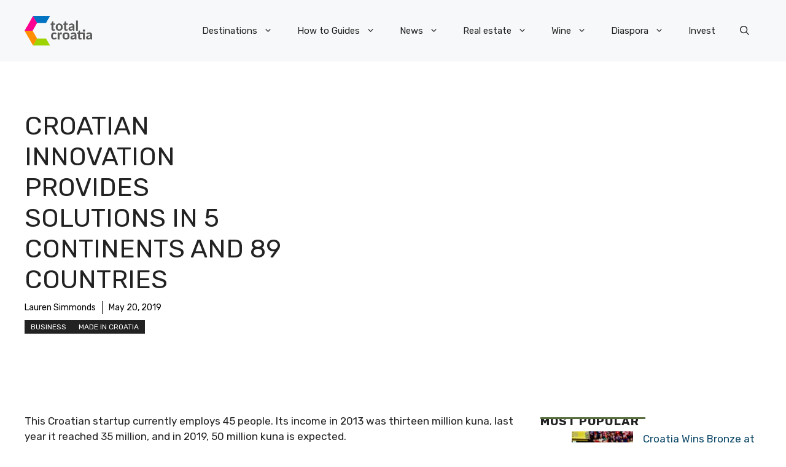

--- FILE ---
content_type: application/javascript; charset=utf-8
request_url: https://fundingchoicesmessages.google.com/f/AGSKWxX9S1HnHc-2D3MnazLXEBunlfifGvIwMM2_FQbYmmVwOzpxaw9NyP-0MjmwpmiRQs2TJ5igZz7tnHq9T8j_ooJeEgPtjTm8cxzbZuC3vX42m4cO_R-i-lBYgHZV6tf_j8KwSFxvTbYE4fr5NtrKzOJZuxeJLWMzTxq0nFETJCJysnzu_31XcVb9aUGg/_/contentAd.-NewAd./js.ng/cat=?action=ads&-468x60.
body_size: -1283
content:
window['02453338-02f3-4785-a117-ce4a966d7325'] = true;